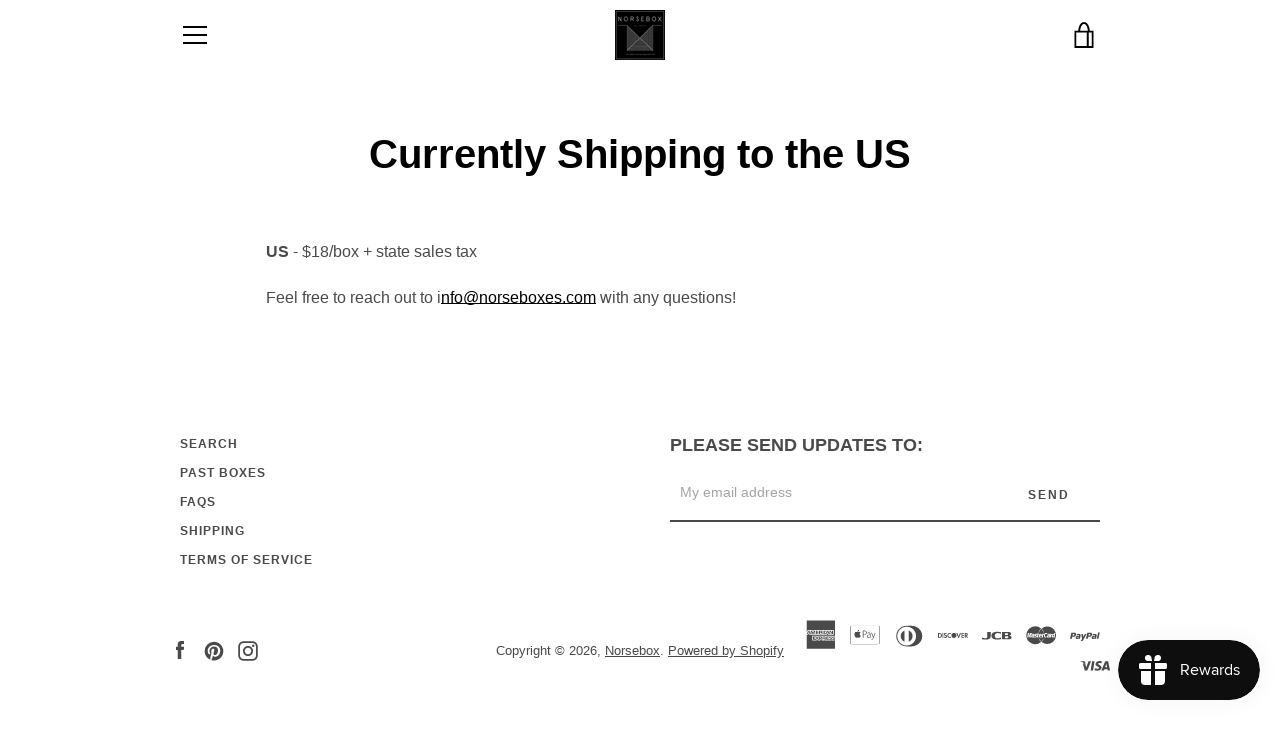

--- FILE ---
content_type: text/javascript
request_url: https://www.norseboxes.com/cdn/shop/t/9/assets/custom.js?v=101612360477050417211655303078
body_size: -664
content:
//# sourceMappingURL=/cdn/shop/t/9/assets/custom.js.map?v=101612360477050417211655303078
